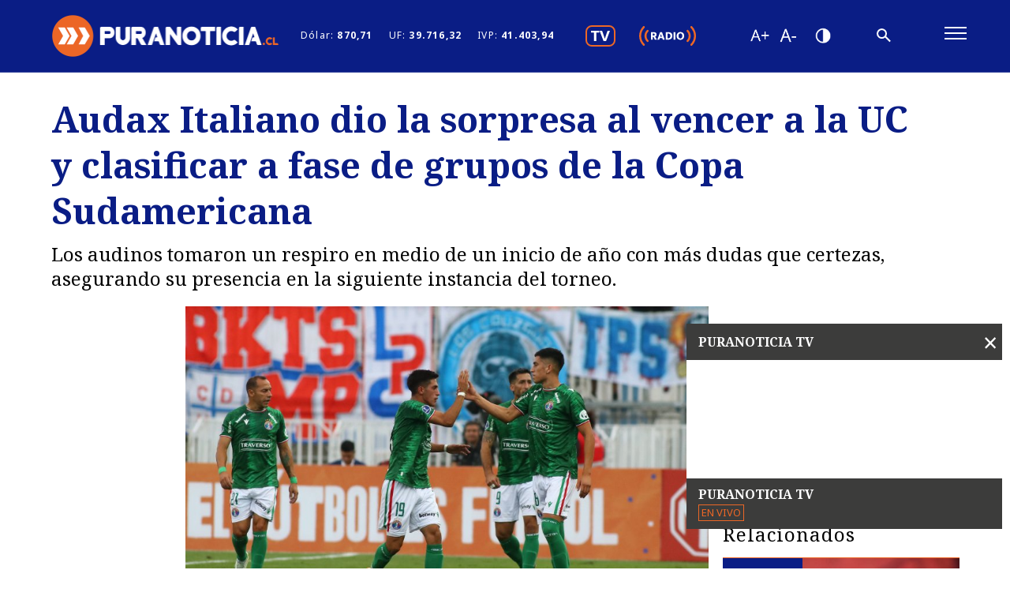

--- FILE ---
content_type: text/html; charset=utf-8
request_url: https://www.google.com/recaptcha/api2/anchor?ar=1&k=6Lel48gUAAAAAGCDFfXnXwTNTQbTMj8-rA2SQWLv&co=aHR0cHM6Ly9yZWdpc3Rlci5tY25ldC5jbDo0NDM.&hl=en&v=N67nZn4AqZkNcbeMu4prBgzg&size=invisible&anchor-ms=20000&execute-ms=30000&cb=oeyixdln90px
body_size: 48641
content:
<!DOCTYPE HTML><html dir="ltr" lang="en"><head><meta http-equiv="Content-Type" content="text/html; charset=UTF-8">
<meta http-equiv="X-UA-Compatible" content="IE=edge">
<title>reCAPTCHA</title>
<style type="text/css">
/* cyrillic-ext */
@font-face {
  font-family: 'Roboto';
  font-style: normal;
  font-weight: 400;
  font-stretch: 100%;
  src: url(//fonts.gstatic.com/s/roboto/v48/KFO7CnqEu92Fr1ME7kSn66aGLdTylUAMa3GUBHMdazTgWw.woff2) format('woff2');
  unicode-range: U+0460-052F, U+1C80-1C8A, U+20B4, U+2DE0-2DFF, U+A640-A69F, U+FE2E-FE2F;
}
/* cyrillic */
@font-face {
  font-family: 'Roboto';
  font-style: normal;
  font-weight: 400;
  font-stretch: 100%;
  src: url(//fonts.gstatic.com/s/roboto/v48/KFO7CnqEu92Fr1ME7kSn66aGLdTylUAMa3iUBHMdazTgWw.woff2) format('woff2');
  unicode-range: U+0301, U+0400-045F, U+0490-0491, U+04B0-04B1, U+2116;
}
/* greek-ext */
@font-face {
  font-family: 'Roboto';
  font-style: normal;
  font-weight: 400;
  font-stretch: 100%;
  src: url(//fonts.gstatic.com/s/roboto/v48/KFO7CnqEu92Fr1ME7kSn66aGLdTylUAMa3CUBHMdazTgWw.woff2) format('woff2');
  unicode-range: U+1F00-1FFF;
}
/* greek */
@font-face {
  font-family: 'Roboto';
  font-style: normal;
  font-weight: 400;
  font-stretch: 100%;
  src: url(//fonts.gstatic.com/s/roboto/v48/KFO7CnqEu92Fr1ME7kSn66aGLdTylUAMa3-UBHMdazTgWw.woff2) format('woff2');
  unicode-range: U+0370-0377, U+037A-037F, U+0384-038A, U+038C, U+038E-03A1, U+03A3-03FF;
}
/* math */
@font-face {
  font-family: 'Roboto';
  font-style: normal;
  font-weight: 400;
  font-stretch: 100%;
  src: url(//fonts.gstatic.com/s/roboto/v48/KFO7CnqEu92Fr1ME7kSn66aGLdTylUAMawCUBHMdazTgWw.woff2) format('woff2');
  unicode-range: U+0302-0303, U+0305, U+0307-0308, U+0310, U+0312, U+0315, U+031A, U+0326-0327, U+032C, U+032F-0330, U+0332-0333, U+0338, U+033A, U+0346, U+034D, U+0391-03A1, U+03A3-03A9, U+03B1-03C9, U+03D1, U+03D5-03D6, U+03F0-03F1, U+03F4-03F5, U+2016-2017, U+2034-2038, U+203C, U+2040, U+2043, U+2047, U+2050, U+2057, U+205F, U+2070-2071, U+2074-208E, U+2090-209C, U+20D0-20DC, U+20E1, U+20E5-20EF, U+2100-2112, U+2114-2115, U+2117-2121, U+2123-214F, U+2190, U+2192, U+2194-21AE, U+21B0-21E5, U+21F1-21F2, U+21F4-2211, U+2213-2214, U+2216-22FF, U+2308-230B, U+2310, U+2319, U+231C-2321, U+2336-237A, U+237C, U+2395, U+239B-23B7, U+23D0, U+23DC-23E1, U+2474-2475, U+25AF, U+25B3, U+25B7, U+25BD, U+25C1, U+25CA, U+25CC, U+25FB, U+266D-266F, U+27C0-27FF, U+2900-2AFF, U+2B0E-2B11, U+2B30-2B4C, U+2BFE, U+3030, U+FF5B, U+FF5D, U+1D400-1D7FF, U+1EE00-1EEFF;
}
/* symbols */
@font-face {
  font-family: 'Roboto';
  font-style: normal;
  font-weight: 400;
  font-stretch: 100%;
  src: url(//fonts.gstatic.com/s/roboto/v48/KFO7CnqEu92Fr1ME7kSn66aGLdTylUAMaxKUBHMdazTgWw.woff2) format('woff2');
  unicode-range: U+0001-000C, U+000E-001F, U+007F-009F, U+20DD-20E0, U+20E2-20E4, U+2150-218F, U+2190, U+2192, U+2194-2199, U+21AF, U+21E6-21F0, U+21F3, U+2218-2219, U+2299, U+22C4-22C6, U+2300-243F, U+2440-244A, U+2460-24FF, U+25A0-27BF, U+2800-28FF, U+2921-2922, U+2981, U+29BF, U+29EB, U+2B00-2BFF, U+4DC0-4DFF, U+FFF9-FFFB, U+10140-1018E, U+10190-1019C, U+101A0, U+101D0-101FD, U+102E0-102FB, U+10E60-10E7E, U+1D2C0-1D2D3, U+1D2E0-1D37F, U+1F000-1F0FF, U+1F100-1F1AD, U+1F1E6-1F1FF, U+1F30D-1F30F, U+1F315, U+1F31C, U+1F31E, U+1F320-1F32C, U+1F336, U+1F378, U+1F37D, U+1F382, U+1F393-1F39F, U+1F3A7-1F3A8, U+1F3AC-1F3AF, U+1F3C2, U+1F3C4-1F3C6, U+1F3CA-1F3CE, U+1F3D4-1F3E0, U+1F3ED, U+1F3F1-1F3F3, U+1F3F5-1F3F7, U+1F408, U+1F415, U+1F41F, U+1F426, U+1F43F, U+1F441-1F442, U+1F444, U+1F446-1F449, U+1F44C-1F44E, U+1F453, U+1F46A, U+1F47D, U+1F4A3, U+1F4B0, U+1F4B3, U+1F4B9, U+1F4BB, U+1F4BF, U+1F4C8-1F4CB, U+1F4D6, U+1F4DA, U+1F4DF, U+1F4E3-1F4E6, U+1F4EA-1F4ED, U+1F4F7, U+1F4F9-1F4FB, U+1F4FD-1F4FE, U+1F503, U+1F507-1F50B, U+1F50D, U+1F512-1F513, U+1F53E-1F54A, U+1F54F-1F5FA, U+1F610, U+1F650-1F67F, U+1F687, U+1F68D, U+1F691, U+1F694, U+1F698, U+1F6AD, U+1F6B2, U+1F6B9-1F6BA, U+1F6BC, U+1F6C6-1F6CF, U+1F6D3-1F6D7, U+1F6E0-1F6EA, U+1F6F0-1F6F3, U+1F6F7-1F6FC, U+1F700-1F7FF, U+1F800-1F80B, U+1F810-1F847, U+1F850-1F859, U+1F860-1F887, U+1F890-1F8AD, U+1F8B0-1F8BB, U+1F8C0-1F8C1, U+1F900-1F90B, U+1F93B, U+1F946, U+1F984, U+1F996, U+1F9E9, U+1FA00-1FA6F, U+1FA70-1FA7C, U+1FA80-1FA89, U+1FA8F-1FAC6, U+1FACE-1FADC, U+1FADF-1FAE9, U+1FAF0-1FAF8, U+1FB00-1FBFF;
}
/* vietnamese */
@font-face {
  font-family: 'Roboto';
  font-style: normal;
  font-weight: 400;
  font-stretch: 100%;
  src: url(//fonts.gstatic.com/s/roboto/v48/KFO7CnqEu92Fr1ME7kSn66aGLdTylUAMa3OUBHMdazTgWw.woff2) format('woff2');
  unicode-range: U+0102-0103, U+0110-0111, U+0128-0129, U+0168-0169, U+01A0-01A1, U+01AF-01B0, U+0300-0301, U+0303-0304, U+0308-0309, U+0323, U+0329, U+1EA0-1EF9, U+20AB;
}
/* latin-ext */
@font-face {
  font-family: 'Roboto';
  font-style: normal;
  font-weight: 400;
  font-stretch: 100%;
  src: url(//fonts.gstatic.com/s/roboto/v48/KFO7CnqEu92Fr1ME7kSn66aGLdTylUAMa3KUBHMdazTgWw.woff2) format('woff2');
  unicode-range: U+0100-02BA, U+02BD-02C5, U+02C7-02CC, U+02CE-02D7, U+02DD-02FF, U+0304, U+0308, U+0329, U+1D00-1DBF, U+1E00-1E9F, U+1EF2-1EFF, U+2020, U+20A0-20AB, U+20AD-20C0, U+2113, U+2C60-2C7F, U+A720-A7FF;
}
/* latin */
@font-face {
  font-family: 'Roboto';
  font-style: normal;
  font-weight: 400;
  font-stretch: 100%;
  src: url(//fonts.gstatic.com/s/roboto/v48/KFO7CnqEu92Fr1ME7kSn66aGLdTylUAMa3yUBHMdazQ.woff2) format('woff2');
  unicode-range: U+0000-00FF, U+0131, U+0152-0153, U+02BB-02BC, U+02C6, U+02DA, U+02DC, U+0304, U+0308, U+0329, U+2000-206F, U+20AC, U+2122, U+2191, U+2193, U+2212, U+2215, U+FEFF, U+FFFD;
}
/* cyrillic-ext */
@font-face {
  font-family: 'Roboto';
  font-style: normal;
  font-weight: 500;
  font-stretch: 100%;
  src: url(//fonts.gstatic.com/s/roboto/v48/KFO7CnqEu92Fr1ME7kSn66aGLdTylUAMa3GUBHMdazTgWw.woff2) format('woff2');
  unicode-range: U+0460-052F, U+1C80-1C8A, U+20B4, U+2DE0-2DFF, U+A640-A69F, U+FE2E-FE2F;
}
/* cyrillic */
@font-face {
  font-family: 'Roboto';
  font-style: normal;
  font-weight: 500;
  font-stretch: 100%;
  src: url(//fonts.gstatic.com/s/roboto/v48/KFO7CnqEu92Fr1ME7kSn66aGLdTylUAMa3iUBHMdazTgWw.woff2) format('woff2');
  unicode-range: U+0301, U+0400-045F, U+0490-0491, U+04B0-04B1, U+2116;
}
/* greek-ext */
@font-face {
  font-family: 'Roboto';
  font-style: normal;
  font-weight: 500;
  font-stretch: 100%;
  src: url(//fonts.gstatic.com/s/roboto/v48/KFO7CnqEu92Fr1ME7kSn66aGLdTylUAMa3CUBHMdazTgWw.woff2) format('woff2');
  unicode-range: U+1F00-1FFF;
}
/* greek */
@font-face {
  font-family: 'Roboto';
  font-style: normal;
  font-weight: 500;
  font-stretch: 100%;
  src: url(//fonts.gstatic.com/s/roboto/v48/KFO7CnqEu92Fr1ME7kSn66aGLdTylUAMa3-UBHMdazTgWw.woff2) format('woff2');
  unicode-range: U+0370-0377, U+037A-037F, U+0384-038A, U+038C, U+038E-03A1, U+03A3-03FF;
}
/* math */
@font-face {
  font-family: 'Roboto';
  font-style: normal;
  font-weight: 500;
  font-stretch: 100%;
  src: url(//fonts.gstatic.com/s/roboto/v48/KFO7CnqEu92Fr1ME7kSn66aGLdTylUAMawCUBHMdazTgWw.woff2) format('woff2');
  unicode-range: U+0302-0303, U+0305, U+0307-0308, U+0310, U+0312, U+0315, U+031A, U+0326-0327, U+032C, U+032F-0330, U+0332-0333, U+0338, U+033A, U+0346, U+034D, U+0391-03A1, U+03A3-03A9, U+03B1-03C9, U+03D1, U+03D5-03D6, U+03F0-03F1, U+03F4-03F5, U+2016-2017, U+2034-2038, U+203C, U+2040, U+2043, U+2047, U+2050, U+2057, U+205F, U+2070-2071, U+2074-208E, U+2090-209C, U+20D0-20DC, U+20E1, U+20E5-20EF, U+2100-2112, U+2114-2115, U+2117-2121, U+2123-214F, U+2190, U+2192, U+2194-21AE, U+21B0-21E5, U+21F1-21F2, U+21F4-2211, U+2213-2214, U+2216-22FF, U+2308-230B, U+2310, U+2319, U+231C-2321, U+2336-237A, U+237C, U+2395, U+239B-23B7, U+23D0, U+23DC-23E1, U+2474-2475, U+25AF, U+25B3, U+25B7, U+25BD, U+25C1, U+25CA, U+25CC, U+25FB, U+266D-266F, U+27C0-27FF, U+2900-2AFF, U+2B0E-2B11, U+2B30-2B4C, U+2BFE, U+3030, U+FF5B, U+FF5D, U+1D400-1D7FF, U+1EE00-1EEFF;
}
/* symbols */
@font-face {
  font-family: 'Roboto';
  font-style: normal;
  font-weight: 500;
  font-stretch: 100%;
  src: url(//fonts.gstatic.com/s/roboto/v48/KFO7CnqEu92Fr1ME7kSn66aGLdTylUAMaxKUBHMdazTgWw.woff2) format('woff2');
  unicode-range: U+0001-000C, U+000E-001F, U+007F-009F, U+20DD-20E0, U+20E2-20E4, U+2150-218F, U+2190, U+2192, U+2194-2199, U+21AF, U+21E6-21F0, U+21F3, U+2218-2219, U+2299, U+22C4-22C6, U+2300-243F, U+2440-244A, U+2460-24FF, U+25A0-27BF, U+2800-28FF, U+2921-2922, U+2981, U+29BF, U+29EB, U+2B00-2BFF, U+4DC0-4DFF, U+FFF9-FFFB, U+10140-1018E, U+10190-1019C, U+101A0, U+101D0-101FD, U+102E0-102FB, U+10E60-10E7E, U+1D2C0-1D2D3, U+1D2E0-1D37F, U+1F000-1F0FF, U+1F100-1F1AD, U+1F1E6-1F1FF, U+1F30D-1F30F, U+1F315, U+1F31C, U+1F31E, U+1F320-1F32C, U+1F336, U+1F378, U+1F37D, U+1F382, U+1F393-1F39F, U+1F3A7-1F3A8, U+1F3AC-1F3AF, U+1F3C2, U+1F3C4-1F3C6, U+1F3CA-1F3CE, U+1F3D4-1F3E0, U+1F3ED, U+1F3F1-1F3F3, U+1F3F5-1F3F7, U+1F408, U+1F415, U+1F41F, U+1F426, U+1F43F, U+1F441-1F442, U+1F444, U+1F446-1F449, U+1F44C-1F44E, U+1F453, U+1F46A, U+1F47D, U+1F4A3, U+1F4B0, U+1F4B3, U+1F4B9, U+1F4BB, U+1F4BF, U+1F4C8-1F4CB, U+1F4D6, U+1F4DA, U+1F4DF, U+1F4E3-1F4E6, U+1F4EA-1F4ED, U+1F4F7, U+1F4F9-1F4FB, U+1F4FD-1F4FE, U+1F503, U+1F507-1F50B, U+1F50D, U+1F512-1F513, U+1F53E-1F54A, U+1F54F-1F5FA, U+1F610, U+1F650-1F67F, U+1F687, U+1F68D, U+1F691, U+1F694, U+1F698, U+1F6AD, U+1F6B2, U+1F6B9-1F6BA, U+1F6BC, U+1F6C6-1F6CF, U+1F6D3-1F6D7, U+1F6E0-1F6EA, U+1F6F0-1F6F3, U+1F6F7-1F6FC, U+1F700-1F7FF, U+1F800-1F80B, U+1F810-1F847, U+1F850-1F859, U+1F860-1F887, U+1F890-1F8AD, U+1F8B0-1F8BB, U+1F8C0-1F8C1, U+1F900-1F90B, U+1F93B, U+1F946, U+1F984, U+1F996, U+1F9E9, U+1FA00-1FA6F, U+1FA70-1FA7C, U+1FA80-1FA89, U+1FA8F-1FAC6, U+1FACE-1FADC, U+1FADF-1FAE9, U+1FAF0-1FAF8, U+1FB00-1FBFF;
}
/* vietnamese */
@font-face {
  font-family: 'Roboto';
  font-style: normal;
  font-weight: 500;
  font-stretch: 100%;
  src: url(//fonts.gstatic.com/s/roboto/v48/KFO7CnqEu92Fr1ME7kSn66aGLdTylUAMa3OUBHMdazTgWw.woff2) format('woff2');
  unicode-range: U+0102-0103, U+0110-0111, U+0128-0129, U+0168-0169, U+01A0-01A1, U+01AF-01B0, U+0300-0301, U+0303-0304, U+0308-0309, U+0323, U+0329, U+1EA0-1EF9, U+20AB;
}
/* latin-ext */
@font-face {
  font-family: 'Roboto';
  font-style: normal;
  font-weight: 500;
  font-stretch: 100%;
  src: url(//fonts.gstatic.com/s/roboto/v48/KFO7CnqEu92Fr1ME7kSn66aGLdTylUAMa3KUBHMdazTgWw.woff2) format('woff2');
  unicode-range: U+0100-02BA, U+02BD-02C5, U+02C7-02CC, U+02CE-02D7, U+02DD-02FF, U+0304, U+0308, U+0329, U+1D00-1DBF, U+1E00-1E9F, U+1EF2-1EFF, U+2020, U+20A0-20AB, U+20AD-20C0, U+2113, U+2C60-2C7F, U+A720-A7FF;
}
/* latin */
@font-face {
  font-family: 'Roboto';
  font-style: normal;
  font-weight: 500;
  font-stretch: 100%;
  src: url(//fonts.gstatic.com/s/roboto/v48/KFO7CnqEu92Fr1ME7kSn66aGLdTylUAMa3yUBHMdazQ.woff2) format('woff2');
  unicode-range: U+0000-00FF, U+0131, U+0152-0153, U+02BB-02BC, U+02C6, U+02DA, U+02DC, U+0304, U+0308, U+0329, U+2000-206F, U+20AC, U+2122, U+2191, U+2193, U+2212, U+2215, U+FEFF, U+FFFD;
}
/* cyrillic-ext */
@font-face {
  font-family: 'Roboto';
  font-style: normal;
  font-weight: 900;
  font-stretch: 100%;
  src: url(//fonts.gstatic.com/s/roboto/v48/KFO7CnqEu92Fr1ME7kSn66aGLdTylUAMa3GUBHMdazTgWw.woff2) format('woff2');
  unicode-range: U+0460-052F, U+1C80-1C8A, U+20B4, U+2DE0-2DFF, U+A640-A69F, U+FE2E-FE2F;
}
/* cyrillic */
@font-face {
  font-family: 'Roboto';
  font-style: normal;
  font-weight: 900;
  font-stretch: 100%;
  src: url(//fonts.gstatic.com/s/roboto/v48/KFO7CnqEu92Fr1ME7kSn66aGLdTylUAMa3iUBHMdazTgWw.woff2) format('woff2');
  unicode-range: U+0301, U+0400-045F, U+0490-0491, U+04B0-04B1, U+2116;
}
/* greek-ext */
@font-face {
  font-family: 'Roboto';
  font-style: normal;
  font-weight: 900;
  font-stretch: 100%;
  src: url(//fonts.gstatic.com/s/roboto/v48/KFO7CnqEu92Fr1ME7kSn66aGLdTylUAMa3CUBHMdazTgWw.woff2) format('woff2');
  unicode-range: U+1F00-1FFF;
}
/* greek */
@font-face {
  font-family: 'Roboto';
  font-style: normal;
  font-weight: 900;
  font-stretch: 100%;
  src: url(//fonts.gstatic.com/s/roboto/v48/KFO7CnqEu92Fr1ME7kSn66aGLdTylUAMa3-UBHMdazTgWw.woff2) format('woff2');
  unicode-range: U+0370-0377, U+037A-037F, U+0384-038A, U+038C, U+038E-03A1, U+03A3-03FF;
}
/* math */
@font-face {
  font-family: 'Roboto';
  font-style: normal;
  font-weight: 900;
  font-stretch: 100%;
  src: url(//fonts.gstatic.com/s/roboto/v48/KFO7CnqEu92Fr1ME7kSn66aGLdTylUAMawCUBHMdazTgWw.woff2) format('woff2');
  unicode-range: U+0302-0303, U+0305, U+0307-0308, U+0310, U+0312, U+0315, U+031A, U+0326-0327, U+032C, U+032F-0330, U+0332-0333, U+0338, U+033A, U+0346, U+034D, U+0391-03A1, U+03A3-03A9, U+03B1-03C9, U+03D1, U+03D5-03D6, U+03F0-03F1, U+03F4-03F5, U+2016-2017, U+2034-2038, U+203C, U+2040, U+2043, U+2047, U+2050, U+2057, U+205F, U+2070-2071, U+2074-208E, U+2090-209C, U+20D0-20DC, U+20E1, U+20E5-20EF, U+2100-2112, U+2114-2115, U+2117-2121, U+2123-214F, U+2190, U+2192, U+2194-21AE, U+21B0-21E5, U+21F1-21F2, U+21F4-2211, U+2213-2214, U+2216-22FF, U+2308-230B, U+2310, U+2319, U+231C-2321, U+2336-237A, U+237C, U+2395, U+239B-23B7, U+23D0, U+23DC-23E1, U+2474-2475, U+25AF, U+25B3, U+25B7, U+25BD, U+25C1, U+25CA, U+25CC, U+25FB, U+266D-266F, U+27C0-27FF, U+2900-2AFF, U+2B0E-2B11, U+2B30-2B4C, U+2BFE, U+3030, U+FF5B, U+FF5D, U+1D400-1D7FF, U+1EE00-1EEFF;
}
/* symbols */
@font-face {
  font-family: 'Roboto';
  font-style: normal;
  font-weight: 900;
  font-stretch: 100%;
  src: url(//fonts.gstatic.com/s/roboto/v48/KFO7CnqEu92Fr1ME7kSn66aGLdTylUAMaxKUBHMdazTgWw.woff2) format('woff2');
  unicode-range: U+0001-000C, U+000E-001F, U+007F-009F, U+20DD-20E0, U+20E2-20E4, U+2150-218F, U+2190, U+2192, U+2194-2199, U+21AF, U+21E6-21F0, U+21F3, U+2218-2219, U+2299, U+22C4-22C6, U+2300-243F, U+2440-244A, U+2460-24FF, U+25A0-27BF, U+2800-28FF, U+2921-2922, U+2981, U+29BF, U+29EB, U+2B00-2BFF, U+4DC0-4DFF, U+FFF9-FFFB, U+10140-1018E, U+10190-1019C, U+101A0, U+101D0-101FD, U+102E0-102FB, U+10E60-10E7E, U+1D2C0-1D2D3, U+1D2E0-1D37F, U+1F000-1F0FF, U+1F100-1F1AD, U+1F1E6-1F1FF, U+1F30D-1F30F, U+1F315, U+1F31C, U+1F31E, U+1F320-1F32C, U+1F336, U+1F378, U+1F37D, U+1F382, U+1F393-1F39F, U+1F3A7-1F3A8, U+1F3AC-1F3AF, U+1F3C2, U+1F3C4-1F3C6, U+1F3CA-1F3CE, U+1F3D4-1F3E0, U+1F3ED, U+1F3F1-1F3F3, U+1F3F5-1F3F7, U+1F408, U+1F415, U+1F41F, U+1F426, U+1F43F, U+1F441-1F442, U+1F444, U+1F446-1F449, U+1F44C-1F44E, U+1F453, U+1F46A, U+1F47D, U+1F4A3, U+1F4B0, U+1F4B3, U+1F4B9, U+1F4BB, U+1F4BF, U+1F4C8-1F4CB, U+1F4D6, U+1F4DA, U+1F4DF, U+1F4E3-1F4E6, U+1F4EA-1F4ED, U+1F4F7, U+1F4F9-1F4FB, U+1F4FD-1F4FE, U+1F503, U+1F507-1F50B, U+1F50D, U+1F512-1F513, U+1F53E-1F54A, U+1F54F-1F5FA, U+1F610, U+1F650-1F67F, U+1F687, U+1F68D, U+1F691, U+1F694, U+1F698, U+1F6AD, U+1F6B2, U+1F6B9-1F6BA, U+1F6BC, U+1F6C6-1F6CF, U+1F6D3-1F6D7, U+1F6E0-1F6EA, U+1F6F0-1F6F3, U+1F6F7-1F6FC, U+1F700-1F7FF, U+1F800-1F80B, U+1F810-1F847, U+1F850-1F859, U+1F860-1F887, U+1F890-1F8AD, U+1F8B0-1F8BB, U+1F8C0-1F8C1, U+1F900-1F90B, U+1F93B, U+1F946, U+1F984, U+1F996, U+1F9E9, U+1FA00-1FA6F, U+1FA70-1FA7C, U+1FA80-1FA89, U+1FA8F-1FAC6, U+1FACE-1FADC, U+1FADF-1FAE9, U+1FAF0-1FAF8, U+1FB00-1FBFF;
}
/* vietnamese */
@font-face {
  font-family: 'Roboto';
  font-style: normal;
  font-weight: 900;
  font-stretch: 100%;
  src: url(//fonts.gstatic.com/s/roboto/v48/KFO7CnqEu92Fr1ME7kSn66aGLdTylUAMa3OUBHMdazTgWw.woff2) format('woff2');
  unicode-range: U+0102-0103, U+0110-0111, U+0128-0129, U+0168-0169, U+01A0-01A1, U+01AF-01B0, U+0300-0301, U+0303-0304, U+0308-0309, U+0323, U+0329, U+1EA0-1EF9, U+20AB;
}
/* latin-ext */
@font-face {
  font-family: 'Roboto';
  font-style: normal;
  font-weight: 900;
  font-stretch: 100%;
  src: url(//fonts.gstatic.com/s/roboto/v48/KFO7CnqEu92Fr1ME7kSn66aGLdTylUAMa3KUBHMdazTgWw.woff2) format('woff2');
  unicode-range: U+0100-02BA, U+02BD-02C5, U+02C7-02CC, U+02CE-02D7, U+02DD-02FF, U+0304, U+0308, U+0329, U+1D00-1DBF, U+1E00-1E9F, U+1EF2-1EFF, U+2020, U+20A0-20AB, U+20AD-20C0, U+2113, U+2C60-2C7F, U+A720-A7FF;
}
/* latin */
@font-face {
  font-family: 'Roboto';
  font-style: normal;
  font-weight: 900;
  font-stretch: 100%;
  src: url(//fonts.gstatic.com/s/roboto/v48/KFO7CnqEu92Fr1ME7kSn66aGLdTylUAMa3yUBHMdazQ.woff2) format('woff2');
  unicode-range: U+0000-00FF, U+0131, U+0152-0153, U+02BB-02BC, U+02C6, U+02DA, U+02DC, U+0304, U+0308, U+0329, U+2000-206F, U+20AC, U+2122, U+2191, U+2193, U+2212, U+2215, U+FEFF, U+FFFD;
}

</style>
<link rel="stylesheet" type="text/css" href="https://www.gstatic.com/recaptcha/releases/N67nZn4AqZkNcbeMu4prBgzg/styles__ltr.css">
<script nonce="REbXw1VUu1cn8uFcNdUvQw" type="text/javascript">window['__recaptcha_api'] = 'https://www.google.com/recaptcha/api2/';</script>
<script type="text/javascript" src="https://www.gstatic.com/recaptcha/releases/N67nZn4AqZkNcbeMu4prBgzg/recaptcha__en.js" nonce="REbXw1VUu1cn8uFcNdUvQw">
      
    </script></head>
<body><div id="rc-anchor-alert" class="rc-anchor-alert"></div>
<input type="hidden" id="recaptcha-token" value="[base64]">
<script type="text/javascript" nonce="REbXw1VUu1cn8uFcNdUvQw">
      recaptcha.anchor.Main.init("[\x22ainput\x22,[\x22bgdata\x22,\x22\x22,\[base64]/[base64]/MjU1Ong/[base64]/[base64]/[base64]/[base64]/[base64]/[base64]/[base64]/[base64]/[base64]/[base64]/[base64]/[base64]/[base64]/[base64]/[base64]\\u003d\x22,\[base64]\\u003d\x22,\x22wq/DgXLDnVbDoD/DmcK2PHPDpTDCuTTDuzlbwq14wrJowqDDmAMzwrjCsXFRw6vDtS/Cp1fClCrDgMKCw4wQw6bDssKHHwLCvnrDuRlaAkfDpsOBwrjCtMOuB8KNw70DwobDiQATw4HCtER3fMKGw77CrMK6FMK/wrYuwozDrMOxWMKVwojCoi/Cl8O1FWZOAwttw47ClgvCksK+wplmw53ChMKbwq3Cp8K4w7EROi4ZwoIWwrJOBhoEZcKGM1jCkT1JWsO+wrYJw6RdwoXCpwjCiMKGIFHDp8K3wqBow64QHsO4wprChWZ9O8KSwrJLVnnCtAZ6w5HDpzPDscK/GcKHKcKuB8OOw5c8wp3CtcOlNsOOwoHCgcOjSnUIwpg4wq3DosOlVcO5woV3woXDlcKswoE8VWfCqMKUd8OXPsOuZEddw6V7UXMlwrrDv8KPwrhpTMKMHMOaE8K7wqDDt0nChyJzw7vDjsOsw5/[base64]/Cn8KZw6bDhwfCh8OJwpXDjsKaAFQGw6RHw5RfYcO8aRLDhcKZejXDpsOMKXDClxfDpsKvCMOvZkQHwq7CpFo6w7o6wqEQwrTCnDLDlMKJFMK/w4kfYCIfIcOfW8KlAnrCtHBxw60EbENtw6zCucKPSkDCrlfCqcKAD3/DqsOtZh9WA8KSw7TCgiRTw6nDgMKbw47ClFE1W8OiWw0TeCkZw7ITR0ZTZ8KWw59GBnZ+XGzDscK9w7/CuMK2w7t0cAY+woDCrg7ChhXDi8OFwrw3GsO7AXpQw4NAMMK9wpY+FsOaw6k+wr3Dm0LCgsOWHMOmT8KXFsKMYcKTYcOWwqw+EhzDk3rDkRYSwpZNwownLWwQDMKLG8O1CcOAfsOYdsOGwqXCpU/Ct8KtwokMXMOADsKLwpAoKsKLSsOGwqPDqRMywrUAQRnDt8KQacOmOMO9wqB8w6/Ct8O1Hwhed8K+LcObdsKBLBB0OMKLw7bCjy/DoMO8wrtDEcKhNXwkdMOGwprCtsO2QsOCw6EBB8O3w6YccGzDsVLDmsObwoJxTMKOw4MrHz9lwroxBsOkBcOmw5oRfcK4CSQRwp/CksK8wqR6w6rCmcOtLWXChkPCiEESI8Kiw4kFwrHCmnsFYj8ZJGIPwq0lDm96G8OxAUcSKnfCocKyLMKNwp3DscOhw6vDuw0OHsKkwr7CgjZqM8Oow61qDSvCgCNCSG4Yw5LDpsOTwqfDkXLDhy8SAMOGdVw2wqnDgX88wo/[base64]/CqcKqAsKdw4pzw4HCjAdhcC7CvcKtIBlGN8O2LgNSABLDqCzDqsOcw6LDsAUoZhYfGw/CvMOhRsKFSjoFwqFRNcO2w4h/[base64]/DvsOLZ0PDt1EoZHLClsKjw7gtRMKowpkzw69Mw6xAwpnDgcOSJ8OQwo1Yw6huT8K2AMOZwrvCusKJDWhMw6bCm3QkL3tTTsK8TBB1w7/DjFnCgyNDCsKMMsKjXGbCtWnDv8KEw4bCgsODwr0TAHfDiRJCwpo5T1U7GcKRf311BXXCqm5sWxAFRnJiRlMpHRfCsTIvQMKLw4JTw7LCn8OfE8O9wr4zw6pjfVrDj8ORwpVgAQ/CmB5Pwp/[base64]/DsSQhw53DvxzChcO7PzRdw5zCtMONw7IHw4RSMlheXjosDMK/w69kw7c+w4nDkQRCw5Utw4NMwpcVwqDCqsKxIcOQM0pqPsKfwoZhOMOsw7vDucKpw79kBsOrw5tSAnB2UMK5amnDrMKZw7Bqw5Z0w4/DpcOlLsKIdFfDicOOwqw+GsOzQwJ1QcKdAC8uP0VvacKFdHzCuRDCvyteJ37CkUQewrJFwo4NwpDCm8K6wrPDpcKGccKAPEHCqF/[base64]/CiATDgcKyJwvDtDTDnAjCgirCgx5Vwr04Rg/CikrCnX4zAsKnw6/DjcKhAzXDqkwhw5/DmcO9wo4GMHzDlMKtRMKUEcK2wqx5QDzCnMKFVTTDmMKGLlMbbMOww6rCig/CsMKGw5LChQfCkRsawojDucKaVsOGw7PCpMK8wqjCmn3DkUgrYMOfDXfCgz3DpEcFW8KBdSwQwqkQFDVMAMO6wovDv8KUX8Kvw4nDk1kUwqYMwqXCixvDncOswptgwqfDjQjDkTbDr0VsVsOLDW/CoAbDsRvCkcO4wrspw4jClcKVPC/DiWZKwqNhCMK5V0rCuDs6WDfDt8Kifg9uwp00wohfw7ICw5ZiesKbV8OKwp8+wqIcJ8KXU8OwwrEuw5/Dt2Jfwp5YwpTDmMKgw5vCjxF/w67CnsOjJ8Ksw4TCpsOIwrZjYR8IKMOYZ8OKLlAtwokTDcOyw7DCrxI0AVnCmsKlwqh8N8K7InjDqMKXMRxQwrV5w6DDrkzClHlfExjCp8K/[base64]/Dm3JZUh1wOTYcTg3Dmy7DkzfChTzClsOnMhTDohXDrWlRw7/[base64]/DgifDhcOdwoDCtcO4w7zDvEPDrAAPw73DlRbDk2Aow4rCicKOIsOJwoHDtcOKwptNwpB2w4zDiGUkw7J0w7F9Q8KswofDrcO+FsKwwoPCjRfCncKwwpvCmcK6LnXCqMKdw5wbw5tjw5Qpw4cGw7nDrFnCu8KGw6nCnMO+w5DDjsKZw44zwqTDhH7DoHEdw43DoC/CncOrDwBddwrDsEbCvUsABWtpwpLCh8K1wo/[base64]/OsORw7cOw7/[base64]/[base64]/[base64]/elcxw6rDr3fDjkfDjVlKwpVxwqZZw5w+wrnDuSbDox7CkgZlwqEWw54mw7fDkcKLwpbClcOUDnfDgMKtd3JfwrNcwohCw5Fewq9aHEt3w7fDtsO0w6XCkcK/[base64]/[base64]/Dng9yK1wOaMKUwrXDrMKiemvDu8K0H8O0GcOnwrrDtBY1SiFQwpfCmsO6wrRYw43DnBfDrhDDumlBwqjDqj/ChDjClUBZwpYIfSpGwqbDqmjCqMOXwoTDpR3DpsOnV8OnLcK0w5YgcGIBw4VKwrUlez/Du3bCrnzDkSjCgAPCoMKwM8OZw5s0wpvDm0DDi8Klwrx9wonDq8OZD2ZROMOJLcKGwpYtwqsPw5M2KmvDqB/DisOsQSjCucOiQRVVwr9DecKzw7ILw7FgPmQ7w4PDlT7DniDDt8ODDMKCM1zCg2pHdMKEwr/Dj8OPwqvDmz0zCF3DgnLDgsK7w5nDqHrDsA7CpMKqGzPCtUPCjm3CiBLCk1nDnMK1w60TLMOib2rCnX9uGxzChMKfw4khwrUse8OSwqRQwqfClsOiw6IvwrjDisKhw7LCkETDkwgWwr3ClQ/CuwlHUwBjdi48wrFjB8OUwrh0w65LwpPDrAXDi1lQJAdaw5fCgMO/MBl3wozDgcOww5rCj8OFfCnCrcKrYHXCjAzChFbDusOow5/CoA1Xw60OQhsLPMKzCjbDlUIFd1LDrsKqw5XDjsKydRfDgsO5w7V2PMKlwqHCpsOXw43CqcOqR8OkwoYJw6YtwoHDicKKwrbDvcOKwo/Dn8KVw4jCrFlsJyTCo8OueMKsP1hBwrZZwqPCssKaw4rClSLCl8KOwoLDn1htK1U/clzCuWjDh8OWw5s/wq8REMONw5HCmcOGw7V4w7tAw6Udwqx0w7w4JsOmCsKPA8OQX8Kyw5MyNcOYAMKIw77Dg3bDj8OkM03DssOMw5Fvw5h4T3oLVTrDhn9Fwq7ClsOQd3MTworCuWnDoH8gYsKLAFpXPGYGPcK6JhQ/G8KCNcOWW1rCncOyaGPDjcK2wpROSBXCvMKhwq7Dsn7DtW/DmGtTw6XCjMKUMMOIf8KOeU7DosKMPcOsw7jDjAfDuDZFwrzCtsOMw4TChjPDqgfDgcO+EsKdHG9VNsKKwpbDjMKQwoEUw5nDocOlS8OYw7Bsw55CfzzDkMKww5Y7DQxuwpwALBnCqTnCrwnCgDVTw7QJDcK8wqLDpQxPwqFuaXnDrj7DhcO/Jk9xw5BWTsKjwqEkWMObw6wZBV/CkULDuQJTwonDtsKqw4sgw5l/C1/DscO7w7XDrg8qwqjCizvDk8OEZH1Aw7NrNMOSw41xCsOAQ8K4W8KHwpXCp8K7wr8sb8KSw7kHUBXCmQAiJzHDkVhXacKvIsOvHg1pw4x/wqXDncODScOVw6zDkMOsdsOkcMOWSMKQw6rDjX7DuUBdQxE/wqbDlMKaA8Kaw7/[base64]/DnSxSw4dVw4DDkk8Aw7ATG0sEQ2HCkiI/WsKNbsKcw4N0Q8OJw5TCssOgwrwNEwnCuMKSw7rDj8KVdsKjCSRnK3EOwoAJw7UBw4FywqjCkhHDv8KXw4kCw6VyWMO5aDDCmikPw6nDmcObwrvCtwLCpQcmSMK/[base64]/DrmLCsCRLw7TCowVkwqsPRjsQRn3CocKJwo7CscK+w7QcJg/[base64]/DmzQOAUYVwp0/w45HOsOSMDFwVcKYS0bDtFBiRMObw5gpw7bCk8OEaMKNw7bDu8K3wqk3MSzCpsONwpDCvzzCnkgCw5APw7UwwqPDvW/CqsOrQMKyw4MYUMKZUcKhwo9EFMOBw7FnwqvDlcKBw4jCnDXCrXQkcMOlw4NhOjbCuMOKCsK8cMOmTD8/BH3CjMO6exIubMOUb8OSw6pGKWHDkmZOEz4tw5htw5gmBMKcO8OZwqvDpyHCnwdHUmrCuwzDgMKTXsKWRyZAw7kdbizCvBRhwoMrw4bDqcK4BVfCs0/DnMKOa8KXKMOGw7kvHcO0GcKva2vDhipXBcOVwojCuwA9w6fDnMOSfsKXasKiFCx4w71/wr4uw4EOfTUZdhPCjSrCg8K3FzU/wo/ClMO2wovDhwtMwpFqwrnDvjjCjDcgw4PCisO7JMOfDMK1w6JiN8KNwrAiw6DCtMKWM0cqVcKvc8KZw6fDpCEhw79sw6nCk0nCnk80U8Kow6UdwqwsB0HDpcOjUGHDvXpURcKEHX/[base64]/FsKhwqHDt3rClsOJw6HDmANpHMOKwosTDzrDs8OKClHDhMOOQn5xcAfDlFPCr0JLw4AAM8KpfcOHw6XCtcKWGkfDnMOswpLDisKew7pww7N9ScKRwprCtsK2w6rDuHrCksKtJFN1bn/DtsOywqEEJQoNwqvDlEhuS8KAw6IKZsKEUkfCsx/[base64]/OnJ8w65ERMOuw6hWwrJPwrbDgcKxwqHCkwjCg8KpSsKAOVZ4dRxKRcOSTMOCw5Vaw77DmMKJwr3Dp8KNw5fChCtyXQ8kHSpGJxBjw5nDkcKADsOHXjnCt3/Du8KHwr/DpkXDssKxwpVEVBrDhVFwwrJccsK8w4Jbwq1NYxTCq8KFAsOow75GYy48w4/[base64]/Dgm3CsMK5JnXCtkpnbkkOw6nCjVPCtsKVwpbDumBRwr96w41/w7Nha2vDg1TDmcK0w6bCqMKpWMK1H0NMWmvDtMKbOErDul0Qw5jCqE4Ww74PNWJ/ZnJawpHCnsKqHBgEwpDCjWFPw7UxwoTCgsO/JzfDncKWwrbCkmLDtT5bw4XCuMKMEcKrwrvCuMO4w7JSwrt+NMO/IcKgIMOnwq/DgsKew6PDsRXCh2/[base64]/DlsOUQcKpwr9eworDhMObwpfCi8KeVzjCoGTCncKOw5Q1woPClsKBCC0HLEhUw7PCgRBbJQDCrkF1wrPDh8Kmw7k3DsOTw412wplBwoY3FDbDisKPwp1wM8Kpw5IwX8KAwr88wqTDjjI7GcKMwrzDlcOjw5Z/[base64]/CtwcPw4s4wrEeKMKMwrJ3wr7Do0XDisKqHULCmhskTcOXE3vDnQo/[base64]/wqsYR8KwwqMqwpYmFcK2QknDjMKYw4JCw73CkMOWIMKKwoZwVMK2ZVHDlFTCqWTCjn5Rw6geUCMOIVvDtiI1OsOZwrVtw7/CscO7wpvCmG4bAcOJbMOhRClgJsKww7Auwq7DtDp6wrNuwoZBwr3Cs1l9IxtoMcKmwrPDkDrClMKxwpDCvi/[base64]/Cnit7dAXDscO4QcKmwqXDksKZCMKoW8OkcmTDgcOqwqjCvi1Bw5PDr8KzEsKZw7IOG8Kpw7PChCMHNn1Iw7MNbz/ChmViwqfDk8K5wo4yw53DncOVwpbCtsKUGWDCl2HDgg/DnMKsw71Ba8K/ecKlwqlUCz7Cny3Cq3w2wqJxLzjCh8KGw5/DthwDWSBfwohIwqApw4NpZwXDlmzCpkFtwo9Sw58Nw7Vsw5jDhn3Ds8Kswp3DgcO2bhAHwozDmjDDpcOSwo7CnzPDvFMOBztIw5/DkQDDqVpXKMOBTcOaw4MPGcOyw6LCi8K1OsOkLmlHNRwgQsKEK8K1wqFkOW3DosO0w6cOLSAIw641VF7CsHTCind/w6jChcK8LAzDljgzQcKyH8Odw5DCiRJiw6Raw4jClzBONcOTwrHCqcOuwpfDmsKbwrBSPcK0wqYUwqXDlBIiV14EDcKswo/Cu8OAwpTDgcKSE3ooRXt9UMKDwrlDw4hUwobDsMOFw7rClkFpw5cxwpjDi8Ofw4zCjsKcF0k/wo4fEhk+w63Drhhhwr8MwoDDg8Otwp9JJyhsaMO/w6lkwpkOayl+UMOhw50fSWw4QzbCjX/DjR4Dw5fChULCuMOwJGZaecK3wqXDnXjCkCwfJBfDpMOXwpUPwp1UNMK4w4PDtcKIwqLDuMOOw6jCpsKkA8OEwq3ChC/CgMKGwqUFXMKYPl9ew7jClsOVw7PCqQbChEEIw6fCvn8iw7oAw4rCn8O7HhDCn8OewoJ1wpjChGArdjzCr0DDu8KFw47Co8KkNsK0wqBtGcOhwrbCgcOrGjTDhknCuFFUwozCgzXCtMK7N2lrPQXCpcOYXsO4VhjCkiLChMO/woUXwo/[base64]/ChcOfRsOYPk0ywrfDqcKEw6kdVcO/wplRFcOsw41RLsO8w6BbE8KxejM+wplaw4fCg8KiwpzCgsKodcKFwpzCj3d6w6bDjVrCmcKRP8KTLsOfwp0xE8K/QMKow70xQMOEw6TDqsKcaW8Mw490JMOmwo1Nw5NVwr7Ds0TCn2zChcKIwrzCiMKrwpTChD7CssK5w7PDtcODeMO4HUYsJ0BLN0HDhHYMw4nCmGbCgcOneycNW8KQDzDCpgLCqTnCt8OCMsKjLAPDgsK8OCTCusOSDMOpR3/Cn3DCvQrDgzlGUMOhwqN9w6bCgMKHwp/CglLCrUtPCgx/HUJjCMKKMRx1w4/DjcKZJ3oYIsOUNSNKwonDj8OGwqdJw4fDuWDDkAbClcKFMkvDlVgFGmp1CWUyw4Mkw4nCtXDCjcKxwrPDon85wr/CrGMMw77Cngl+PB/DsmTCosKBw5UCw5PCk8K9w7nDpsKlw6p4QRoyIMKBIiQ8w4zCvsOxNMOUL8OzP8K1w6HCi3siL8OGX8OxwqVKw6/DsQnCtCPDlMKhw5/ChENSEcKXHwBSEx7Cg8Ohw6RVw5/CusKhMwvCtAgbGcOgw7ldwrsqwqh8wr3CpcKWdQnDrsKNwpzCi2DDiMKKfMOuwo5Ow7nDg3TCt8KNMcKYRXdmEMKawpDDh05PWsK/[base64]/CssO8BMK/AMO5w4kGXMKjw5BCdsO7wp7DrgbCncOEBVbCusOzfMOdKcOHw7zDl8OlTBLDi8OLwp/ClcOcXsOtwqPDmcKfw7Uow4xgFitKwpheUFRtRw/DjWzDisOAHcKbesOew749P8ONOsK6w4UOwq7CssK5w6jDrA3CtcOLVsK1Qm9GfyzDnsOLGcOow4bDucK+woJqw7fCo08bBkLCuDsSWWoFOFEZw7YSO8OAwr1IJgPCiBjDtcOCwpRQwrIxM8KHKUnDsggiUMKVfwEFw4/CqMOVNsKTdmEew5d/[base64]/DqMOLBiTDusKCwrfCgsKOw77DiFQBA1oFw5oEwrnDhsKGw5YSOMO9wqbDuC1NwoPCi3vDvhTDg8KFw6hywq4NQjcrwoY5R8KJwrYGPH3CqgzDu3FWw4IcwpJ9PxfDoDDDusK7wqZKFcOfwq/[base64]/Cn8OmchABOcK2BHbCulTDl8KwKsOYIkTCrMOZw6DClRLCjsKOMyk7w7VvWwLCmncGwqd/[base64]/w4TDgXLDknxYK8OPGcK9wrHChcKxwoTCpsK/woLCscKCK8ORPQ51DMKwM3DDksOIw7BRXj4LFGrDhcK1wpnDgjBNw70Zw6kJQxXCq8Otw47CpMKNwrpdFMKlwqzDnlvDkcKqBR4VwprCok43AsO/w4oSw74wdcKoeCFkW05Bw75Dwp/DpiQhw4/[base64]/Cg8OOCcKfwrYwSiHDvGU0wpzCsQ8vSMONVsK1ThvDpcO/OsOmScK1woZOw7zDokfDvcKdWsOjeMOhw7p5JsO6w4Z1wqDDrcO8d1UWecKPw4dDYcO+K2bDtsKgwoYMbsKEw6LCih3DtR5jwrx3wpplUsObQsKKNVbDq3QyX8KawrvDqcKYw4XDuMKMw7TDgQvCiDvCmMKWwr3DgsKjw7XCpHXDkMK9RcOcTWbDn8OcwpXDnsO/w7bCqcO4wrsmfcKywogkVhR4w7cnw70uVsK8wqXDlBzDs8Kdw5vDjMOnLXsVwq8VwqTDr8KewqsuP8KGMWbDqMOBwpzCosO7wozCqgPCgA3ClMKGwpHDj8O1wq9ZwptMAMKMwrsTw5YPXMOzwo5NVsKUw5gac8KWwpo9w61mw5LDjx/CsB7DoFjCs8O6asKpwo9cw6/DtcOUBMKfIT4vVsKVYTcteMOjNsKIFcO9MsObwobCs0nDh8KUw7jCiDPDqgdXdyHCqisTw7tIw68jw4fCoQPDtB/[base64]/Dn8K4w6bDsMORw4TCtcKheWFew6DDpHLDr8OuwrMIcWHCi8OxYht9wp7DnMKxw6ckw5/CpG4zwog3w7RaYXrClx0kw5/Ch8OUBcKBwpNgPhYzGUTDisOATXnDvMONOHRNwqbDqVRUw5fDmsOkfMO5w73CrcOefGYQKMOFwqAbb8ORdHM2JsOOw5bCgsOdw6fCg8KXPcKQwrApG8O4wrPDiRDDk8OUS0XDpx49wot+woXCssOAwr5aTX/[base64]/w7DCvRMUK8KOwoEIw58vwpjDjcKhwo5GN8O5VMK0wqfDuSHDhHXDjCcjHg9/AGLCtMOPFcKwVTl+cFHDohVTNj43w6UxW0fDiHZNOBrCuXJtwrkgw5lmN8OzPMOPwp3DuMKqTMOgw7RgH2w4OsKZwpPDksKxwr1Tw7d8w5TDqsKpVMOEw4AIU8K6woAyw73CqMOyw7hHHsK8AMOidcOIw4xdw6hCw59fw7bCqycSw4/[base64]/ChCPDiMK1wq4/XsK8wpFHVsOlMsK/wpEhw7jDoMKzRS/CqMKJw5fDvcO8wqrDosKdXzdGw6UYXSjDq8KYwrTDu8Olw67Cr8KrwpLCuRDCmV1DwrrCp8KqWQYFLzrDlGN5w5zCk8ORwrbCsErDpMOpw4lVw4zClMKPwo9KZMOqwrvCuDDDthvDjB5QbArCt0EWXQwOwpFFcsOWWg0bUCvDlMOdw6t1w7xGw7TDpgjDhETDoMK/wqbCmcK1wo41KMOZS8OLB2dVNsKYw43CmzdSM37Dn8KmdF/CpcKjwq0zwpzCggvCl07CkHvCuXPCv8OyZ8K8a8OPMcO9JsKISFVkw45SwpV/[base64]/J3dMV13DuMO+QcOFAMKmCMKawrESDmIFVEvDgS/CrktPwrzDlnUxesKcw6LDusOzwqEyw6hhwpnCssKwwpzCqsKQOsKxw7rCjcOcwpYONQXCrsKCwq7CkcOQMTzDksKHwprDh8KIOA/DuEB4wqhQYcKlwrjDgDpHw44LY8OPX1clRHlGwovChEw2FsOsaMKGe0s/T31qNcOIw4vDmMK+bMKRIC9rByXCozgdLBPCrcKswqrCplzDviXDtMOSwp/Dsg3DrSfCjcOsP8K1OMKiwqbCp8OnP8KSRMO/[base64]/ClMK6FsKkw5YhwqVpN0g+w40rA8KEwpMjZGQ6woRwwrnDiBjCnsKQDz5Gw7XCrThGHMOqw6XDnsOewqLDqljDncK3ehp9wqfDjU51EsO0wqRww5bCpcOuw5k/w7pBw4bDskFFUWjCtcKzXlVRw6/ClcOtKjx/w63CgjfCg10LEB3CmUoQAQfCi0vCjmJOMG3Di8OKw5PCnxTDuWAOC8OIw4Y6EsKEwo4Sw5PCgsO0JxJ7worCtljCgDHDhHbCtAIrScOVaMOLwrt5w4HDsw9qwoDCscKMw5XDtBPDvS4KIEnCqMO8w4tbNV9IUMKMw7rDlWbDkSp/JjfDqsKbw73ChsO/c8ORw4/Cswo1wppkdmInZ2PCk8K1XcOYwr1pw67CiBnDvSTDqEBNeMKFSUQlaEQhC8KdN8O0worCoSXCp8Ktw45cwoPDgyrDicKJeMOPBsKSL3NYeEMGw70/Z33CpMKoTUk2w4bDh31FYMOdRkvDhDjDr2ohBsKwOyDDssOnwoXCgF0XwonDjSgjIsOTAEQhUn7CmMKrwrJwfG/DosOUwrnDhsKtw7gLw5bDvsOfw7nCjiDCt8Kxwq3DniTCrsOow6fDocOFQWLDhcKrSsOdwpJ2H8KQDcOLCMKFIEgSwqgEVsO/[base64]/DlWTCvMKFZsO7MA/DsMO9BcKBwq0mEyHCn0fDmgLCpy4YwqDCvhkxwqnCj8Kiw7ZbwrksFADDt8K+wpYKJF46KcKOw6jDmsKsDMOrOsOuwq4EDcKMw5TCrcKNUSkow5jDtgEXcw5Ow7/CtMOjKcOAST/Ci1NkwqJMHUzCosOew55IZmEZLMOzwpgxQcKFaMKowo5uw4Z9TibCjH5CwobCt8KdMXo8wqcbw7I7aMKUwqDCj0nCmcKdXMK7w5jCgCFYFkHDk8OYwrzCiW/[base64]/Cthpyw6HDrFDChTLCo8Oyw4fDg8OUwp0TwqsvByFdwpctWCB+wqXDnMO0McKfw5XCvcONw4dMF8OrGyZywrwCHcKzwrgbw49RJcOnwrZbw4NawqHCvcO5NiLDkijCu8Oxw7nCiHs8B8OSw7rCqCYPNSzDlWsdw4IXJsOWw7lucm/CmsKgeFYWwpJ8dMO5wojClsKyDcKVF8Kmw5fDtcKIciVzw6wSQMKYRcOkworDqCvClcO6w7LCqBAzcMODegHCoRsSw4Rka3cJwprCpVhhw7DCv8OEw6IacsKbw7DDr8KWGcKSwprDucKdwpjDhyjCqFJgQg7DjsO/F0lQwobDp8KxwpNWw6HDmMOsw7XCkURkCmMMwoMfwpzCnzc4w5Uww6Ujw5rDqMKldsKocsODwpLClMKUwq7DvWAmw5jCvsOSfihcasKgOmbCphXDjyDDm8K/QMKZwoTDiMKnD0bDusK0w7YlKsKaw43DkHjCjcKPO1DDt03CnCnDmETDvcOnwqd2w4bCrG3CmXNfwpo5w4dMK8KaJcOiw7hpw7stwqnCtnvDi0MtwrnDkQfCnH3DuBU4wo/Dk8KZw71CUwTDmQ/CuMKbwoBgw6bDp8KQw5PCqk7CvMKXwojDrMK0w5ouJCbDt2/DlggpOmLDmB8vw4MZwpPDmybCl1nDr8K/wqDCuj4Iw47CvcKtwok8GcORwpEUGXbDsnl/acKjw7gkw6/CjMOEw7nDv8O0J3XDnsKTwq7DtTfDhMK7ZcKcw6TCicOdwoXCtQFGIMK6cy9vw7B2wphOwqAGwqt4w4XDlk0eKMKgw7F6wpxmdnANwozCux7DicK5w63CnATDvcKuw4DDrcO1XnR0NldCaEodNsKHw5LDlMKRw5NkNEEVPcKJwpQON0jDrH1AZlrDmANLdXALwp/CscKkMG5+wqxlw4t7wrfDkVXDj8OCG2LDjcO3w7Z6w5cUwpogw63CvAlZMsKzPcKbwrNKwoQTCcO1FChuCU3ClDLDgMKNwr/CoV9zw4rCkFfDnMKdBGXCqsOiNsOXwokCD2PCgngDahPDsMKrR8OWwo4rwrtBLzVYw7vCvsKRKsKkwooewqnCrsKnFsOKBj0mwqQ+RsKxwoLCv0/CosOCZ8Oke1rDnyR2MsOHw4Qlw6LDmcOGIEtDN2BawrRnwr91OsKbw7owwpPDoUBfwoPCsFFZwo/CnwR7R8O+w7DCj8Ktw6/[base64]/[base64]/PsODLBsMQcKRwp9gZ8OoesO+S8KkeCHDrnx+H8Kxw61LwqXDuMK6wrfDtcKxTT0Ew7BCe8ONwqLDtsKdCcKuDsKuw5pAw4FXwq3DuVzCrcKUAngUVGHDo3nCvGg7ZVhRQmXDrjvDu07DvcO/WVkVfcOawrLDoU/CixTDpsONw63CtsKbwpEUw5opKlzDgnLCmW7DlzjDkSnChcO/CMOhTMK3w4TCt2wQHCPCocKPwpwtw7wfZmTCgTYzXlVdw5A8KRFmwokCwrnDtMO/wrFwWsObwqtFBWFrWFfCr8KyFMO1B8OTByU0w7NUOcOOcGNpw7sQw6pBwrfDuMOgw4Rxdh3CoMOTw4LDlxhOM0xcbMKAL2TDsMKJw5tdesKRYWo/L8OWD8OqwoI5BEI3XcOXRGnDkwTCgMKhwpnCmcOmJsO8wpkIwqXDpcKVFBHCqsKma8OsBDZOCMOwN2nCizoTw7fCpwDCi3/CqgHDuiPDlmowwqDDrjLDscO9NRE6BMKswpprw5YiwpjDjjd/w5twIcOldWbCscKMH8O0XG/Cg2zDvgcsQjMBIMObN8OIw7Aww45RP8OCwpjCj0skPljDkcKRwqNiOMOiN3/DlMOXwrTCs8KiwrFCwpdHYmdcMVjCl1/Cr2PDj0TCg8Khf8OmUcOTIEjDq8OlejfDgk9NXAfDscKNKMOpwpUQOAkhUsKQN8KLwrE5XMK6w5fDomQVEjnCqBd5wrgywpTCnU3Dty5Lw6ExwoTCjkfCisKvVMKMw7rCiDBFwpDDsVVTbcKIWnsSw5h7w4sOw69/[base64]/DhMGHsO1N2nCqBB9QD5KAjbDtQvCqcOlMW4mw6ZEA8OUL8K8ZcOtwoFzwpTCvABEPx7CmA5VTjMSw7RMKQnCl8O3MkHCqmlVwqNsKDIhw73Du8KIw6rCj8OHw6tEw73CvCVrwrbDv8O4w43ClMO/[base64]/[base64]/T8OPwqDDoREIajRtwot0wpLClsKkw6c/DsOiNMKHw6lzw7zCl8OXwoVQesORWMOjWXPDpsKJw4wHw6xTB3xbTsK/wrkcw7IWwp0RWcKNwpI0wp1jN8ORA8Oiw70SwpzCrnvCgcK7w6/DrMKoPDc7e8Oddi/Cv8KSwotywp/CoMK1E8KnwqLCq8OUwrsFbMKKw5QEaD3DmxkMZcO5w6PDpcOvw5kdWH7CpgvDiMOHQ3rDjS1TRMKgf3zDkcKGCcO5GMO7wrNzAsOyw4fCvcOfwp7DtRtKLwvDpygZw7Z2w4BYHcKjwq3DssO1w4Zlw4TDpi8hw6fDnsKVwqTDlDM7wrByw4RLH8KdwpLCnC/[base64]/w5Zxw7bCr8KfLMKLwpvDjMKCVmEVaAfDs1VLIsKkwpAlbkEKeUDDilnDu8KQw700EsKew64ZOsOqw4fDhsOfW8K1wrB1woV3w6nCrmvCjSfDu8KlJ8KgX8OxwojCvUsEdHsTwqTCgsOCfsOjwrcOHcOceDzCssOvw5/CsDLCkMKEw6/Cu8OsPMOSejpifcKlRCNLwq9zw4DCuTRMwo8Mw4M/QinDmcO1w7skM8K/wovCmA9ZdMKpw7bDiCTCqSk0woxfwpUTAsKQcmM3wofDoMOLCGdXw6sSw57DqQZCwr3CpgBFLSHDpW0GasKaw4nDuGxVDcKDakA4EsO4MR0vw4fCrMKxEBXDlcOFwpPDtFQIwoLDiMO8w7Ezw5jDqMOBf8O/[base64]/DgcOLwpHCm8KKN8KqWsKpBMO2N8OJw6DCm8O9wprCjBgLFBgTZGQIbcOYNsONwrDCsMO9wpQQw7DDqko8ZsKgDxERe8OCXk5twqYXwqkHHMKhZsO5JMKRb8OYRsKawowRWnrCrsOdw60EPMKgwpVrwo7ClX/CncKIw5fCg8O3wo3CmMKww55Lw4l4SMKtwp9rVU7Dv8OJPMOVw74iwpPDt2vCpMO1wpXDsCbCs8OVMwcGwprCgUoJAiRtO0xoXg4Hw4rDhXwoH8OzcsOuKTo/OMOHw57DrxRRZjDDlh5XTWMPLnPDpGPDsy/[base64]/wp4ewrwgw4lYbUzCrsK9w6xiaxN+DHkdYFdgScOIWywvw55ew5vCpMO0wpZMOW1Qw4kfP2Rfw5HDoMO0AW/Ci0tYF8KlVVZbfcOZw7LDrMO9wqktBsKaaHZjH8KiWsOKwp54csOaVSfCjcKiwr7DkMOKIMOsRQzCnMKvw7XCgybDvsKmw59Zw4ZKwq/[base64]/Ci8OHw4lJwrYPB8Kpw63CumTCmcOCwoIFw7rCkHTDk0ofNx/DlVkIacO+PsKWJ8OYUMO1O8OTamPDusK8DMKvw7TDusKHDMOxw5F9AHnCnXDDlCjCjsOmw6pZMxLCqjfCgHsqwpNZw698w6lAM0ZTwrcrJsObw4pVw7BzEXrDi8O/w7XDvcORwokwQBzDoTw3RsOuZcORw7sKwrrCssO1A8OAw4PDt1vDrB/CqUvCu1HDscKMCHHDmBRoJX3Cm8OnwqvCp8K7wrjCrsO8worDgwFjTQp0wqHCoD9/T2U8Om03XsOQwoHCigMSwqrDgSlhwp1ZSsOMFcO0wqvDpsOiaR/CpcKbIEMGwrnDhMOUeQEKw5t2XcO3wp3Dv8OLw6g3w5tZw4nCm8OTNMO2JW4ybsOowrIrwoLCsMKqbsOIwqXDjmrDg8KZacO/[base64]/CssO/wprDmiZPw6lJccOmw6rCpx53woDDq8KBw5F8wpfDuW7CrFDDuDHCicOAwprDrwHDisKSZsObRyTDjMOrQ8KxM299QMKDUsOvw7/[base64]/Dikc6NcKhQ1/Cn8KWWmIlWMOjwpvDtMO6dRJhwqbDmkTDusKXwr7CnMOZwog/wqjCmzUYw69fwqRvw58waDHDt8K5w70zwr5/OEEKw6snN8OIw4LDkCBBZ8KXZMKNOsKWw4nDjcOrJcKAM8Khw6LCviLCtnnCkCDCvsKYwr3CtcK3HmHDq1FGUcOEwqfComhcYiVDazZsW8KnwrpTP0NYPmQ/[base64]/Vk5cOmzCpcOoXRvDm8KcG8KqXsKVawHCvlhhwozDg3zCllrDpWc5wq/Du8OHwonDhl1+eMOww4p7IyYJwqlHw4IRXMOYw58Hw5AtdSEiwphtb8ODw6vDlMOAw7hxL8OUw6/Dv8KHwp8LKhbCocKPWsKdShHDjzIHwq7CqzjCvBADw4jCi8KYVcOVBCXCosO0wqA0F8Omw6DDpj8iwpc6PMO0asO0w6LDucO4NcKIwrpDEsOJGMOCFGBQwoPDuxXDjQvDtinCq1vCsRhPVUYmdGBbwqTDisOQwpJhdsKnbsKRw4LDuC/CtMKjwrV2L8KjXAxYwpxzwpsfccOreSU+w6V1SMKKcMO+XinCpHtYfMO+ME7DmhxoAcOaU8OFwpFkFMOTTsOebcOFw6UZDwwdSArDt1HClmrDrGZRVnXDn8KAwo/CocOwbx3Cmj7Cs8OQwq/DsQDDncKIw4hzRlzCgAxRa37CrcKIKVR+w7TDt8K4VnIzRMKNZX7Dr8KPQ2HDlMKCw7J/[base64]/[base64]/[base64]/DsRvCiMO0wr9ddw8FwrAWGMKNbMOsw5zDs0sXJsKZwrVyQsO9woXDsRfDllPChHsKacO7w7A0wpVqwp1PalXCmsOKWGUBE8KHFkoswrgTOF/[base64]/[base64]/CoWzCsU/CnMOFHcKhw4/DtS3Di8OCHznDvyFdw5YUVsKkwoPDv8OGBsO6wq/CusKXLWfCjEnCnR3Ct0/DjVoew7QoGsOOYMK0wpc4O8KWw67CgsO7wqY9N37DgMKIFlZPCsOXRcOhDnrComnCkcOMw5UGNBzCmQV/w5UBG8O0Rht0wrXCtMOKKMK2wqLCkARdKcKrZXkXX8OsRzLDosKGaCTDtsKxw7ZadMKzw4bDg8ObBygHMjHDq20VXMOCMwrCtMKKwo3CgMOkScKawph8M8KmXMKCCnYyBhbDiiR5wrIywrjDgcO0NcO/[base64]/Cu8Kcw65Uw7lZw7JwwrV7w5oJw4BPJcOmA15jworChsOHwpPChcK/ehIVwqDDh8KMw7NMDC/CpsKdw6INGsKQKxxoFsOdLABlwp1kPMO0ECQIc8Kbwr5RMsK4XAzCv2lFw6x9wpjDi8Oww5fCnXPDrcKWMMK0w6fClcKtcCzDssKkwp7CoSfCqj8/wo7DiEUrw5xLbRPCjsKawpfDoHHCiGfCvsKYwoMFw4Mpw6s8wo0ZwofDhRAxCsKPRsOvw7/[base64]/CmsO+K0nDg8Kvw6FBwrHCn8OrUmzDv2cpwp3CqQweN0pFDsKKZ8OfaTNbwqfDikNDwrDCrhdAOsK9bA3DgsOGwoQgwptzwr03w6HCtsKEwqfCoWzChlYnw5NQSMOJa0DDocOvE8K0EUzDoAMEw6/[base64]/DsytpWsK0wqJWw4bDmQfDicKFwrsywpExeU3DpRAufy3DgMK7b8OcGsKAwpnCtjcOX8OKwoUlw4jDo2o0RsO6w60MwqfDjcOmwqh5wocdJQtOw5t0aA/[base64]/[base64]\\u003d\\u003d\x22],null,[\x22conf\x22,null,\x226Lel48gUAAAAAGCDFfXnXwTNTQbTMj8-rA2SQWLv\x22,0,null,null,null,1,[16,21,125,63,73,95,87,41,43,42,83,102,105,109,121],[7059694,360],0,null,null,null,null,0,null,0,null,700,1,null,0,\[base64]/76lBhnEnQkZnOKMAhmv8xEZ\x22,0,0,null,null,1,null,0,0,null,null,null,0],\x22https://register.mcnet.cl:443\x22,null,[3,1,1],null,null,null,1,3600,[\x22https://www.google.com/intl/en/policies/privacy/\x22,\x22https://www.google.com/intl/en/policies/terms/\x22],\x22q4oSZSnQ5kEk/+HmM4FTSzTE+xFiAD9gW7FSWgp9QdE\\u003d\x22,1,0,null,1,1769502790005,0,0,[40,176,42,112,171],null,[252,1,5,7,79],\x22RC-aBF-1J7ZYg-VMg\x22,null,null,null,null,null,\x220dAFcWeA4chgKaGI8L4DaL5HS4NflLDUqRfP2GtfPWY2WT9_95nwxdDTCJf_haOTAKHwnZwtIBrkjnMgkjVVmNCXKQaSDTBTa7fQ\x22,1769585590055]");
    </script></body></html>

--- FILE ---
content_type: text/html; charset=utf-8
request_url: https://www.google.com/recaptcha/api2/aframe
body_size: -258
content:
<!DOCTYPE HTML><html><head><meta http-equiv="content-type" content="text/html; charset=UTF-8"></head><body><script nonce="x0Lj16ayU28rK_67IApFsg">/** Anti-fraud and anti-abuse applications only. See google.com/recaptcha */ try{var clients={'sodar':'https://pagead2.googlesyndication.com/pagead/sodar?'};window.addEventListener("message",function(a){try{if(a.source===window.parent){var b=JSON.parse(a.data);var c=clients[b['id']];if(c){var d=document.createElement('img');d.src=c+b['params']+'&rc='+(localStorage.getItem("rc::a")?sessionStorage.getItem("rc::b"):"");window.document.body.appendChild(d);sessionStorage.setItem("rc::e",parseInt(sessionStorage.getItem("rc::e")||0)+1);localStorage.setItem("rc::h",'1769499195323');}}}catch(b){}});window.parent.postMessage("_grecaptcha_ready", "*");}catch(b){}</script></body></html>

--- FILE ---
content_type: application/javascript; charset=utf-8
request_url: https://puranoticia.pnt.cl/sst11/js-local/hits.min.js?ver=4.0.0
body_size: 950
content:
(function(t){"use strict";let e,n={transitions:0,init:function(){e=this,e.helper.isMobilePlatform()?document.querySelector("#hits-container-mobile")&&(e.methods.initialSortMobile(),clearInterval(t.hitsInterval),t.hitsInterval=setInterval(function(){e.methods.getNewHitsMobile()},6e4)):document.querySelector("#hits-container")&&(e.methods.initialSort(),clearInterval(t.hitsInterval),t.hitsInterval=setInterval(function(){e.methods.getNewHits()},6e4))},updateArtic:function(t){t=t.trim(),t||(t=1),Dom.text("#artic-hits",n.helper.formatNumber(t))},methods:{initialSort:function(){let t=document.querySelectorAll("#hits-container article"),n=[];t.forEach(function(t){n.push(t)});let i=n.sort(function(t,e){return e.getAttribute("data-hits")-t.getAttribute("data-hits")}),r="";i.forEach(function(t){r+=t.outerHTML}),document.querySelector("#hits-container").innerHTML=r,document.querySelectorAll("#hits-container article").forEach(function(t){e.methods.countUp(t)});let o=1;Dom.onEvent("#hits-container","transitionend",function(){o==e.transitions&&(e.methods.writeArticles(),e.transitions=0),o++})},initialSortMobile:function(){let t=document.querySelectorAll("#hits-container-mobile article"),n=[];t.forEach(function(t){n.push(t)});let i=n.sort(function(t,e){return e.getAttribute("data-hits")-t.getAttribute("data-hits")}),r="";i.forEach(function(t){t.getAttribute("data-hits");r+=t.outerHTML}),document.querySelector("#hits-container-mobile").innerHTML=r,document.querySelectorAll("#hits-container-mobile article").forEach(function(t){e.methods.countUp(t)})},countUp:function(t){let n=0,i=parseInt(t.getAttribute("data-hits")),r=parseInt(t.getAttribute("data-lasthits")),o=10,a=Math.ceil(i/100);if(r&&i==r)return;let s=setInterval(function(){n+=a,t.querySelector(".hits-number").innerHTML=e.helper.formatNumber(n),n>i&&(t.querySelector(".hits-number").innerHTML=e.helper.formatNumber(i),clearInterval(s))},o)},writeArticles:function(){let t=document.querySelectorAll("#hits-container article"),e=[];t.forEach(function(t){e.push(t)});let n=document.querySelector("#hits-container");for(;n.firstChild;)n.removeChild(n.firstChild);let i=e.sort(function(t,e){return e.getAttribute("data-hits")-t.getAttribute("data-hits")});i.forEach(function(t){t.style.transform="none",document.querySelector("#hits-container").append(t)}),contentLoader.methods.anchorCollector(),contentLoader.methods.setEventListeners()},getNewHits:function(){let t="/cms/site/edic/base/port/mas_visto.json?"+(new Date).getTime();Dom.ajaxRequest({url:t,dataType:"json",success:function(t){let n={},i=document.querySelectorAll("#hits-container article"),r=[],o=[];i.forEach(function(t){r.push(t),o.push(t)}),t.forEach(function(t){n[t.ts]=t.hits}),r.forEach(function(t){let i=t.getAttribute("data-ts"),r=t.getAttribute("data-hits");n[i]>r?t.setAttribute("data-lasthits",r):t.setAttribute("data-lasthits",n[i]),t.setAttribute("data-hits",n[i]),t.querySelector(".hits-number").innerHTML=e.helper.formatNumber(n[i])});let a=r.sort(function(t,e){return e.getAttribute("data-hits")-t.getAttribute("data-hits")});for(let t=0;t<o.length;t++){let n=o[t].getAttribute("data-ts");for(let i=0;i<a.length;i++){let r=a[i].getAttribute("data-ts");if(n==r&&t!=i)if(t>i){let n=t-i;n<0&&(n*=-1);let r=-195*n;o[t].style.transform="translateX("+r+"px)",e.transitions++}else{let n=t-i;n<0&&(n*=-1);let r=195*n;o[t].style.transform="translateX(+"+r+"px)",e.transitions++}}}document.querySelectorAll("#hits-container article").forEach(function(t){e.methods.countUp(t)})}})},getNewHitsMobile:function(){let t="/cms/site/edic/base/port/mas_visto.json?"+(new Date).getTime();Dom.ajaxRequest({url:t,dataType:"json",success:function(t){let n={},i=document.querySelectorAll("#hits-container-mobile article"),r=[];i.forEach(function(t){r.push(t)}),t.forEach(function(t){n[t.ts]=t.hits}),r.forEach(function(t){let e=t.getAttribute("data-ts");t.getAttribute("data-hits");t.setAttribute("hits",n[e]),t.querySelector(".hits-number").textContent=n[e]});let o=r.sort(function(t,e){return e.getAttribute("data-hits")-t.getAttribute("data-hits")}),a=document.querySelector("#hits-container-mobile");if(a)for(;a.firstChild;)a.removeChild(a.firstChild);o.forEach(function(t){t.style.transform="none",document.querySelector("#hits-container-mobile").append(t)}),document.querySelectorAll("#hits-container-mobile article").forEach(function(t){e.methods.countUp(t)})}})}},helper:{formatNumber:function(t){return t.toString().replace(/(\d)(?=(\d{3})+(?!\d))/g,"$1.")},isWindowsPhone:function(){return navigator.userAgent.match(/(Windows Phone)/i)},isIpad:function(){return navigator.userAgent.match(/(iPad)/)},isIphone:function(){return navigator.userAgent.match(/(iPod|iPhone)/)},isAndroid:function(){return navigator.userAgent.toLowerCase().indexOf("android")>-1},isMobilePlatform:function(){return n.helper.isIphone()||n.helper.isIpad()||n.helper.isAndroid()||n.helper.isWindowsPhone()}}};t.hits=n})(window),Dom.documentReady(function(){hits.init()});